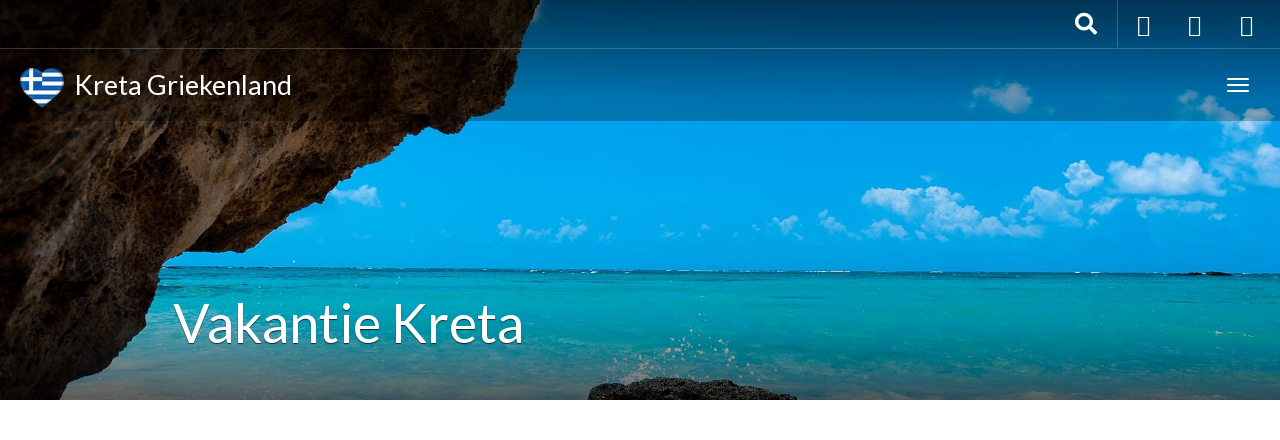

--- FILE ---
content_type: text/html; charset=UTF-8
request_url: https://www.kretagriekenland.nl/latitude/35-2281/
body_size: 14040
content:
<!DOCTYPE html>
<html lang="nl-NL" >
<head>
	<meta charset="UTF-8">
	<meta http-equiv="X-UA-Compatible" content="IE=edge">
	<meta name="viewport" content="width=device-width, initial-scale=1">
	<title>35.2281 Archieven - Kreta Griekenland</title>
	<link rel="profile" href="http://gmpg.org/xfn/11">
	<link rel="pingback" href="https://www.kretagriekenland.nl/xmlrpc.php">
	<link rel="shortcut icon" href="https://www.kretagriekenland.nl/wp-content/uploads/2020/10/flag-heart-3d-250.png">
	<link rel="apple-touch-icon-precomposed" href="">
	<meta name='robots' content='index, follow, max-image-preview:large, max-snippet:-1, max-video-preview:-1' />

	<!-- This site is optimized with the Yoast SEO Premium plugin v25.9 (Yoast SEO v25.8) - https://yoast.com/wordpress/plugins/seo/ -->
	<link rel="canonical" href="https://www.kretagriekenland.nl/latitude/35-2281/" />
	<meta property="og:locale" content="nl_NL" />
	<meta property="og:type" content="article" />
	<meta property="og:title" content="35.2281 Archieven - Kreta Griekenland" />
	<meta property="og:url" content="https://www.kretagriekenland.nl/latitude/35-2281/" />
	<meta property="og:site_name" content="Kreta Griekenland" />
	<meta name="twitter:card" content="summary_large_image" />
	<script type="application/ld+json" class="yoast-schema-graph">{"@context":"https://schema.org","@graph":[{"@type":"CollectionPage","@id":"https://www.kretagriekenland.nl/latitude/35-2281/","url":"https://www.kretagriekenland.nl/latitude/35-2281/","name":"35.2281 Archieven - Kreta Griekenland","isPartOf":{"@id":"https://www.kretagriekenland.nl/#website"},"breadcrumb":{"@id":"https://www.kretagriekenland.nl/latitude/35-2281/#breadcrumb"},"inLanguage":"nl-NL"},{"@type":"BreadcrumbList","@id":"https://www.kretagriekenland.nl/latitude/35-2281/#breadcrumb","itemListElement":[{"@type":"ListItem","position":1,"name":"Home","item":"https://www.kretagriekenland.nl/"},{"@type":"ListItem","position":2,"name":"35.2281"}]},{"@type":"WebSite","@id":"https://www.kretagriekenland.nl/#website","url":"https://www.kretagriekenland.nl/","name":"Kreta Griekenland","description":"Al het moois van Kreta op 1 plek!","publisher":{"@id":"https://www.kretagriekenland.nl/#organization"},"potentialAction":[{"@type":"SearchAction","target":{"@type":"EntryPoint","urlTemplate":"https://www.kretagriekenland.nl/?s={search_term_string}"},"query-input":{"@type":"PropertyValueSpecification","valueRequired":true,"valueName":"search_term_string"}}],"inLanguage":"nl-NL"},{"@type":"Organization","@id":"https://www.kretagriekenland.nl/#organization","name":"Kreta Griekenland","url":"https://www.kretagriekenland.nl/","logo":{"@type":"ImageObject","inLanguage":"nl-NL","@id":"https://www.kretagriekenland.nl/#/schema/logo/image/","url":"https://www.kretagriekenland.nl/wp-content/uploads/2021/01/Logo_Kreta_Griekenland-1.png","contentUrl":"https://www.kretagriekenland.nl/wp-content/uploads/2021/01/Logo_Kreta_Griekenland-1.png","width":1536,"height":512,"caption":"Kreta Griekenland"},"image":{"@id":"https://www.kretagriekenland.nl/#/schema/logo/image/"},"sameAs":["https://www.facebook.com/groups/1381910465468122/","https://www.instagram.com/kretagriekenland/","https://nl.pinterest.com/kretagriek/"]}]}</script>
	<!-- / Yoast SEO Premium plugin. -->


<link rel='dns-prefetch' href='//cdnjs.cloudflare.com' />
<link rel='dns-prefetch' href='//www.googletagmanager.com' />
<link rel='dns-prefetch' href='//pro.fontawesome.com' />
<link rel='dns-prefetch' href='//fonts.googleapis.com' />
<link rel='dns-prefetch' href='//pagead2.googlesyndication.com' />
<link rel="alternate" type="application/rss+xml" title="Kreta Griekenland &raquo; feed" href="https://www.kretagriekenland.nl/feed/" />
<link rel="alternate" type="application/rss+xml" title="Kreta Griekenland &raquo; reacties feed" href="https://www.kretagriekenland.nl/comments/feed/" />
<link rel="alternate" type="application/rss+xml" title="Kreta Griekenland &raquo; 35.2281 Latitude feed" href="https://www.kretagriekenland.nl/latitude/35-2281/feed/" />
<style id='wp-img-auto-sizes-contain-inline-css' type='text/css'>
img:is([sizes=auto i],[sizes^="auto," i]){contain-intrinsic-size:3000px 1500px}
/*# sourceURL=wp-img-auto-sizes-contain-inline-css */
</style>
<link rel='stylesheet' id='destinations-icons-css' href='https://www.kretagriekenland.nl/wp-content/plugins/destinations/assets/css/destinations-font.css?ver=6.9' type='text/css' media='all' />
<link rel='stylesheet' id='details-css-css' href='https://www.kretagriekenland.nl/wp-content/plugins/destinations/assets/css/destinations.css?ver=6.9' type='text/css' media='all' />
<link rel='stylesheet' id='font-awesome-css' href='//cdnjs.cloudflare.com/ajax/libs/font-awesome/4.7.0/css/font-awesome.min.css?ver=4.7.0' type='text/css' media='all' />
<style id='wp-emoji-styles-inline-css' type='text/css'>

	img.wp-smiley, img.emoji {
		display: inline !important;
		border: none !important;
		box-shadow: none !important;
		height: 1em !important;
		width: 1em !important;
		margin: 0 0.07em !important;
		vertical-align: -0.1em !important;
		background: none !important;
		padding: 0 !important;
	}
/*# sourceURL=wp-emoji-styles-inline-css */
</style>
<style id='wp-block-library-inline-css' type='text/css'>
:root{--wp-block-synced-color:#7a00df;--wp-block-synced-color--rgb:122,0,223;--wp-bound-block-color:var(--wp-block-synced-color);--wp-editor-canvas-background:#ddd;--wp-admin-theme-color:#007cba;--wp-admin-theme-color--rgb:0,124,186;--wp-admin-theme-color-darker-10:#006ba1;--wp-admin-theme-color-darker-10--rgb:0,107,160.5;--wp-admin-theme-color-darker-20:#005a87;--wp-admin-theme-color-darker-20--rgb:0,90,135;--wp-admin-border-width-focus:2px}@media (min-resolution:192dpi){:root{--wp-admin-border-width-focus:1.5px}}.wp-element-button{cursor:pointer}:root .has-very-light-gray-background-color{background-color:#eee}:root .has-very-dark-gray-background-color{background-color:#313131}:root .has-very-light-gray-color{color:#eee}:root .has-very-dark-gray-color{color:#313131}:root .has-vivid-green-cyan-to-vivid-cyan-blue-gradient-background{background:linear-gradient(135deg,#00d084,#0693e3)}:root .has-purple-crush-gradient-background{background:linear-gradient(135deg,#34e2e4,#4721fb 50%,#ab1dfe)}:root .has-hazy-dawn-gradient-background{background:linear-gradient(135deg,#faaca8,#dad0ec)}:root .has-subdued-olive-gradient-background{background:linear-gradient(135deg,#fafae1,#67a671)}:root .has-atomic-cream-gradient-background{background:linear-gradient(135deg,#fdd79a,#004a59)}:root .has-nightshade-gradient-background{background:linear-gradient(135deg,#330968,#31cdcf)}:root .has-midnight-gradient-background{background:linear-gradient(135deg,#020381,#2874fc)}:root{--wp--preset--font-size--normal:16px;--wp--preset--font-size--huge:42px}.has-regular-font-size{font-size:1em}.has-larger-font-size{font-size:2.625em}.has-normal-font-size{font-size:var(--wp--preset--font-size--normal)}.has-huge-font-size{font-size:var(--wp--preset--font-size--huge)}.has-text-align-center{text-align:center}.has-text-align-left{text-align:left}.has-text-align-right{text-align:right}.has-fit-text{white-space:nowrap!important}#end-resizable-editor-section{display:none}.aligncenter{clear:both}.items-justified-left{justify-content:flex-start}.items-justified-center{justify-content:center}.items-justified-right{justify-content:flex-end}.items-justified-space-between{justify-content:space-between}.screen-reader-text{border:0;clip-path:inset(50%);height:1px;margin:-1px;overflow:hidden;padding:0;position:absolute;width:1px;word-wrap:normal!important}.screen-reader-text:focus{background-color:#ddd;clip-path:none;color:#444;display:block;font-size:1em;height:auto;left:5px;line-height:normal;padding:15px 23px 14px;text-decoration:none;top:5px;width:auto;z-index:100000}html :where(.has-border-color){border-style:solid}html :where([style*=border-top-color]){border-top-style:solid}html :where([style*=border-right-color]){border-right-style:solid}html :where([style*=border-bottom-color]){border-bottom-style:solid}html :where([style*=border-left-color]){border-left-style:solid}html :where([style*=border-width]){border-style:solid}html :where([style*=border-top-width]){border-top-style:solid}html :where([style*=border-right-width]){border-right-style:solid}html :where([style*=border-bottom-width]){border-bottom-style:solid}html :where([style*=border-left-width]){border-left-style:solid}html :where(img[class*=wp-image-]){height:auto;max-width:100%}:where(figure){margin:0 0 1em}html :where(.is-position-sticky){--wp-admin--admin-bar--position-offset:var(--wp-admin--admin-bar--height,0px)}@media screen and (max-width:600px){html :where(.is-position-sticky){--wp-admin--admin-bar--position-offset:0px}}

/*# sourceURL=wp-block-library-inline-css */
</style><link rel='stylesheet' id='wc-blocks-style-css' href='https://www.kretagriekenland.nl/wp-content/plugins/woocommerce/assets/client/blocks/wc-blocks.css?ver=wc-10.1.3' type='text/css' media='all' />
<style id='global-styles-inline-css' type='text/css'>
:root{--wp--preset--aspect-ratio--square: 1;--wp--preset--aspect-ratio--4-3: 4/3;--wp--preset--aspect-ratio--3-4: 3/4;--wp--preset--aspect-ratio--3-2: 3/2;--wp--preset--aspect-ratio--2-3: 2/3;--wp--preset--aspect-ratio--16-9: 16/9;--wp--preset--aspect-ratio--9-16: 9/16;--wp--preset--color--black: #000000;--wp--preset--color--cyan-bluish-gray: #abb8c3;--wp--preset--color--white: #ffffff;--wp--preset--color--pale-pink: #f78da7;--wp--preset--color--vivid-red: #cf2e2e;--wp--preset--color--luminous-vivid-orange: #ff6900;--wp--preset--color--luminous-vivid-amber: #fcb900;--wp--preset--color--light-green-cyan: #7bdcb5;--wp--preset--color--vivid-green-cyan: #00d084;--wp--preset--color--pale-cyan-blue: #8ed1fc;--wp--preset--color--vivid-cyan-blue: #0693e3;--wp--preset--color--vivid-purple: #9b51e0;--wp--preset--gradient--vivid-cyan-blue-to-vivid-purple: linear-gradient(135deg,rgb(6,147,227) 0%,rgb(155,81,224) 100%);--wp--preset--gradient--light-green-cyan-to-vivid-green-cyan: linear-gradient(135deg,rgb(122,220,180) 0%,rgb(0,208,130) 100%);--wp--preset--gradient--luminous-vivid-amber-to-luminous-vivid-orange: linear-gradient(135deg,rgb(252,185,0) 0%,rgb(255,105,0) 100%);--wp--preset--gradient--luminous-vivid-orange-to-vivid-red: linear-gradient(135deg,rgb(255,105,0) 0%,rgb(207,46,46) 100%);--wp--preset--gradient--very-light-gray-to-cyan-bluish-gray: linear-gradient(135deg,rgb(238,238,238) 0%,rgb(169,184,195) 100%);--wp--preset--gradient--cool-to-warm-spectrum: linear-gradient(135deg,rgb(74,234,220) 0%,rgb(151,120,209) 20%,rgb(207,42,186) 40%,rgb(238,44,130) 60%,rgb(251,105,98) 80%,rgb(254,248,76) 100%);--wp--preset--gradient--blush-light-purple: linear-gradient(135deg,rgb(255,206,236) 0%,rgb(152,150,240) 100%);--wp--preset--gradient--blush-bordeaux: linear-gradient(135deg,rgb(254,205,165) 0%,rgb(254,45,45) 50%,rgb(107,0,62) 100%);--wp--preset--gradient--luminous-dusk: linear-gradient(135deg,rgb(255,203,112) 0%,rgb(199,81,192) 50%,rgb(65,88,208) 100%);--wp--preset--gradient--pale-ocean: linear-gradient(135deg,rgb(255,245,203) 0%,rgb(182,227,212) 50%,rgb(51,167,181) 100%);--wp--preset--gradient--electric-grass: linear-gradient(135deg,rgb(202,248,128) 0%,rgb(113,206,126) 100%);--wp--preset--gradient--midnight: linear-gradient(135deg,rgb(2,3,129) 0%,rgb(40,116,252) 100%);--wp--preset--font-size--small: 13px;--wp--preset--font-size--medium: 20px;--wp--preset--font-size--large: 36px;--wp--preset--font-size--x-large: 42px;--wp--preset--spacing--20: 0.44rem;--wp--preset--spacing--30: 0.67rem;--wp--preset--spacing--40: 1rem;--wp--preset--spacing--50: 1.5rem;--wp--preset--spacing--60: 2.25rem;--wp--preset--spacing--70: 3.38rem;--wp--preset--spacing--80: 5.06rem;--wp--preset--shadow--natural: 6px 6px 9px rgba(0, 0, 0, 0.2);--wp--preset--shadow--deep: 12px 12px 50px rgba(0, 0, 0, 0.4);--wp--preset--shadow--sharp: 6px 6px 0px rgba(0, 0, 0, 0.2);--wp--preset--shadow--outlined: 6px 6px 0px -3px rgb(255, 255, 255), 6px 6px rgb(0, 0, 0);--wp--preset--shadow--crisp: 6px 6px 0px rgb(0, 0, 0);}:where(.is-layout-flex){gap: 0.5em;}:where(.is-layout-grid){gap: 0.5em;}body .is-layout-flex{display: flex;}.is-layout-flex{flex-wrap: wrap;align-items: center;}.is-layout-flex > :is(*, div){margin: 0;}body .is-layout-grid{display: grid;}.is-layout-grid > :is(*, div){margin: 0;}:where(.wp-block-columns.is-layout-flex){gap: 2em;}:where(.wp-block-columns.is-layout-grid){gap: 2em;}:where(.wp-block-post-template.is-layout-flex){gap: 1.25em;}:where(.wp-block-post-template.is-layout-grid){gap: 1.25em;}.has-black-color{color: var(--wp--preset--color--black) !important;}.has-cyan-bluish-gray-color{color: var(--wp--preset--color--cyan-bluish-gray) !important;}.has-white-color{color: var(--wp--preset--color--white) !important;}.has-pale-pink-color{color: var(--wp--preset--color--pale-pink) !important;}.has-vivid-red-color{color: var(--wp--preset--color--vivid-red) !important;}.has-luminous-vivid-orange-color{color: var(--wp--preset--color--luminous-vivid-orange) !important;}.has-luminous-vivid-amber-color{color: var(--wp--preset--color--luminous-vivid-amber) !important;}.has-light-green-cyan-color{color: var(--wp--preset--color--light-green-cyan) !important;}.has-vivid-green-cyan-color{color: var(--wp--preset--color--vivid-green-cyan) !important;}.has-pale-cyan-blue-color{color: var(--wp--preset--color--pale-cyan-blue) !important;}.has-vivid-cyan-blue-color{color: var(--wp--preset--color--vivid-cyan-blue) !important;}.has-vivid-purple-color{color: var(--wp--preset--color--vivid-purple) !important;}.has-black-background-color{background-color: var(--wp--preset--color--black) !important;}.has-cyan-bluish-gray-background-color{background-color: var(--wp--preset--color--cyan-bluish-gray) !important;}.has-white-background-color{background-color: var(--wp--preset--color--white) !important;}.has-pale-pink-background-color{background-color: var(--wp--preset--color--pale-pink) !important;}.has-vivid-red-background-color{background-color: var(--wp--preset--color--vivid-red) !important;}.has-luminous-vivid-orange-background-color{background-color: var(--wp--preset--color--luminous-vivid-orange) !important;}.has-luminous-vivid-amber-background-color{background-color: var(--wp--preset--color--luminous-vivid-amber) !important;}.has-light-green-cyan-background-color{background-color: var(--wp--preset--color--light-green-cyan) !important;}.has-vivid-green-cyan-background-color{background-color: var(--wp--preset--color--vivid-green-cyan) !important;}.has-pale-cyan-blue-background-color{background-color: var(--wp--preset--color--pale-cyan-blue) !important;}.has-vivid-cyan-blue-background-color{background-color: var(--wp--preset--color--vivid-cyan-blue) !important;}.has-vivid-purple-background-color{background-color: var(--wp--preset--color--vivid-purple) !important;}.has-black-border-color{border-color: var(--wp--preset--color--black) !important;}.has-cyan-bluish-gray-border-color{border-color: var(--wp--preset--color--cyan-bluish-gray) !important;}.has-white-border-color{border-color: var(--wp--preset--color--white) !important;}.has-pale-pink-border-color{border-color: var(--wp--preset--color--pale-pink) !important;}.has-vivid-red-border-color{border-color: var(--wp--preset--color--vivid-red) !important;}.has-luminous-vivid-orange-border-color{border-color: var(--wp--preset--color--luminous-vivid-orange) !important;}.has-luminous-vivid-amber-border-color{border-color: var(--wp--preset--color--luminous-vivid-amber) !important;}.has-light-green-cyan-border-color{border-color: var(--wp--preset--color--light-green-cyan) !important;}.has-vivid-green-cyan-border-color{border-color: var(--wp--preset--color--vivid-green-cyan) !important;}.has-pale-cyan-blue-border-color{border-color: var(--wp--preset--color--pale-cyan-blue) !important;}.has-vivid-cyan-blue-border-color{border-color: var(--wp--preset--color--vivid-cyan-blue) !important;}.has-vivid-purple-border-color{border-color: var(--wp--preset--color--vivid-purple) !important;}.has-vivid-cyan-blue-to-vivid-purple-gradient-background{background: var(--wp--preset--gradient--vivid-cyan-blue-to-vivid-purple) !important;}.has-light-green-cyan-to-vivid-green-cyan-gradient-background{background: var(--wp--preset--gradient--light-green-cyan-to-vivid-green-cyan) !important;}.has-luminous-vivid-amber-to-luminous-vivid-orange-gradient-background{background: var(--wp--preset--gradient--luminous-vivid-amber-to-luminous-vivid-orange) !important;}.has-luminous-vivid-orange-to-vivid-red-gradient-background{background: var(--wp--preset--gradient--luminous-vivid-orange-to-vivid-red) !important;}.has-very-light-gray-to-cyan-bluish-gray-gradient-background{background: var(--wp--preset--gradient--very-light-gray-to-cyan-bluish-gray) !important;}.has-cool-to-warm-spectrum-gradient-background{background: var(--wp--preset--gradient--cool-to-warm-spectrum) !important;}.has-blush-light-purple-gradient-background{background: var(--wp--preset--gradient--blush-light-purple) !important;}.has-blush-bordeaux-gradient-background{background: var(--wp--preset--gradient--blush-bordeaux) !important;}.has-luminous-dusk-gradient-background{background: var(--wp--preset--gradient--luminous-dusk) !important;}.has-pale-ocean-gradient-background{background: var(--wp--preset--gradient--pale-ocean) !important;}.has-electric-grass-gradient-background{background: var(--wp--preset--gradient--electric-grass) !important;}.has-midnight-gradient-background{background: var(--wp--preset--gradient--midnight) !important;}.has-small-font-size{font-size: var(--wp--preset--font-size--small) !important;}.has-medium-font-size{font-size: var(--wp--preset--font-size--medium) !important;}.has-large-font-size{font-size: var(--wp--preset--font-size--large) !important;}.has-x-large-font-size{font-size: var(--wp--preset--font-size--x-large) !important;}
/*# sourceURL=global-styles-inline-css */
</style>

<style id='classic-theme-styles-inline-css' type='text/css'>
/*! This file is auto-generated */
.wp-block-button__link{color:#fff;background-color:#32373c;border-radius:9999px;box-shadow:none;text-decoration:none;padding:calc(.667em + 2px) calc(1.333em + 2px);font-size:1.125em}.wp-block-file__button{background:#32373c;color:#fff;text-decoration:none}
/*# sourceURL=/wp-includes/css/classic-themes.min.css */
</style>
<link rel='stylesheet' id='hookmeup-css' href='https://www.kretagriekenland.nl/wp-content/plugins/hookmeup/public/assets/css/hmu-public.css?ver=1.2.1' type='text/css' media='all' />
<link rel='stylesheet' id='woof-css' href='https://www.kretagriekenland.nl/wp-content/plugins/woocommerce-products-filter/css/front.css?ver=2.2.5.3' type='text/css' media='all' />
<link rel='stylesheet' id='chosen-drop-down-css' href='https://www.kretagriekenland.nl/wp-content/plugins/woocommerce-products-filter/js/chosen/chosen.min.css?ver=2.2.5.3' type='text/css' media='all' />
<link rel='stylesheet' id='malihu-custom-scrollbar-css' href='https://www.kretagriekenland.nl/wp-content/plugins/woocommerce-products-filter/js/malihu-custom-scrollbar/jquery.mCustomScrollbar.css?ver=2.2.5.3' type='text/css' media='all' />
<link rel='stylesheet' id='icheck-jquery-color-css' href='https://www.kretagriekenland.nl/wp-content/plugins/woocommerce-products-filter/js/icheck/skins/flat/blue.css?ver=2.2.5.3' type='text/css' media='all' />
<link rel='stylesheet' id='woof_slider_html_items-css' href='https://www.kretagriekenland.nl/wp-content/plugins/woocommerce-products-filter/ext/slider/css/html_types/slider.css?ver=2.2.5.3' type='text/css' media='all' />
<link rel='stylesheet' id='woocommerce-layout-css' href='https://www.kretagriekenland.nl/wp-content/plugins/woocommerce/assets/css/woocommerce-layout.css?ver=10.1.3' type='text/css' media='all' />
<link rel='stylesheet' id='woocommerce-smallscreen-css' href='https://www.kretagriekenland.nl/wp-content/plugins/woocommerce/assets/css/woocommerce-smallscreen.css?ver=10.1.3' type='text/css' media='only screen and (max-width: 768px)' />
<link rel='stylesheet' id='woocommerce-general-css' href='https://www.kretagriekenland.nl/wp-content/plugins/woocommerce/assets/css/woocommerce.css?ver=10.1.3' type='text/css' media='all' />
<style id='woocommerce-inline-inline-css' type='text/css'>
.woocommerce form .form-row .required { visibility: visible; }
/*# sourceURL=woocommerce-inline-inline-css */
</style>
<link rel='stylesheet' id='megamenu-css' href='https://www.kretagriekenland.nl/wp-content/uploads/maxmegamenu/style.css?ver=0db7c9' type='text/css' media='all' />
<link rel='stylesheet' id='dashicons-css' href='https://www.kretagriekenland.nl/wp-includes/css/dashicons.min.css?ver=6.9' type='text/css' media='all' />
<link rel='stylesheet' id='brands-styles-css' href='https://www.kretagriekenland.nl/wp-content/plugins/woocommerce/assets/css/brands.css?ver=10.1.3' type='text/css' media='all' />
<link rel='stylesheet' id='custom-fa-css' href='https://pro.fontawesome.com/releases/v5.10.0/css/all.css?ver=6.9' type='text/css' media='all' />
<link rel='stylesheet' id='parent-style-css' href='https://www.kretagriekenland.nl/wp-content/themes/parallelus-go-explore/style.css?ver=6.9' type='text/css' media='all' />
<link rel='stylesheet' id='owl-carousel-css' href='https://www.kretagriekenland.nl/wp-content/themes/parallelus-go-explore-child/assets/css/owl-carousel.css?ver=6.9' type='text/css' media='all' />
<link rel='stylesheet' id='theme-bootstrap-css' href='https://www.kretagriekenland.nl/wp-content/themes/parallelus-go-explore-child/assets/css/bootstrap.min.css?ver=6.9' type='text/css' media='all' />
<link rel='stylesheet' id='theme-style-css' href='https://www.kretagriekenland.nl/wp-content/themes/parallelus-go-explore-child/style.css?ver=6.9' type='text/css' media='all' />
<style id='theme-style-inline-css' type='text/css'>
body { font-family: Lato;font-weight: 600;font-size: 16px;color: #737373; }.guide-list-item .media-body .media-heading a, .page-box .entry-title, .card-details .card-title a, .icon-meta i { color: #000000; }h1, h2, h3, h4, h5, h6, .h1, .h2, .h3, .h4, .h5, .h6, .search-result .search-title, .widget-title { font-family: Lato;font-weight: 400;color: #000000; }.shopl .products{float: left;
    width: 75%;
    margin-right: 5% !important;}

.sidebr{float: right;width: 20%;}


.shopl{float: left;
    width: 100%;}
/*# sourceURL=theme-style-inline-css */
</style>
<link rel='stylesheet' id='theme-google-font-body-css' href='https://fonts.googleapis.com/css?family=Lato:600,600italic,700,700italic,400,400italic&#038;subset=latin,latin-ext' type='text/css' media='all' />
<link rel='stylesheet' id='theme-google-font-heading-css' href='https://fonts.googleapis.com/css?family=Lato:400,400italic,600,600italic,700,700italic&#038;subset=latin,latin-ext' type='text/css' media='all' />
<link rel='stylesheet' id='bdotcom_bc_general_css-css' href='https://www.kretagriekenland.nl/wp-content/plugins/bookingcom-banner-creator/css/bdotcom_bc_general.css?ver=1.3' type='text/css' media='all' />
<script type="text/javascript" src="https://www.kretagriekenland.nl/wp-includes/js/jquery/jquery.min.js?ver=3.7.1" id="jquery-core-js"></script>
<script type="text/javascript" src="https://www.kretagriekenland.nl/wp-includes/js/jquery/jquery-migrate.min.js?ver=3.4.1" id="jquery-migrate-js"></script>
<script type="text/javascript" src="https://www.kretagriekenland.nl/wp-content/plugins/woocommerce/assets/js/jquery-blockui/jquery.blockUI.min.js?ver=2.7.0-wc.10.1.3" id="jquery-blockui-js" defer="defer" data-wp-strategy="defer"></script>
<script type="text/javascript" src="https://www.kretagriekenland.nl/wp-content/plugins/woocommerce/assets/js/js-cookie/js.cookie.min.js?ver=2.1.4-wc.10.1.3" id="js-cookie-js" defer="defer" data-wp-strategy="defer"></script>
<script type="text/javascript" id="woocommerce-js-extra">
/* <![CDATA[ */
var woocommerce_params = {"ajax_url":"/wp-admin/admin-ajax.php","wc_ajax_url":"/?wc-ajax=%%endpoint%%","i18n_password_show":"Wachtwoord weergeven","i18n_password_hide":"Wachtwoord verbergen"};
//# sourceURL=woocommerce-js-extra
/* ]]> */
</script>
<script type="text/javascript" src="https://www.kretagriekenland.nl/wp-content/plugins/woocommerce/assets/js/frontend/woocommerce.min.js?ver=10.1.3" id="woocommerce-js" defer="defer" data-wp-strategy="defer"></script>
<script type="text/javascript" src="https://www.kretagriekenland.nl/wp-content/themes/parallelus-go-explore-child/assets/js/ie10-viewport-bug-workaround.js?ver=1" id="theme-ie10-viewport-bug-js"></script>

<!-- Google tag (gtag.js) snippet toegevoegd door Site Kit -->
<!-- Google Analytics snippet toegevoegd door Site Kit -->
<script type="text/javascript" src="https://www.googletagmanager.com/gtag/js?id=G-QEFK6LYY3Q" id="google_gtagjs-js" async></script>
<script type="text/javascript" id="google_gtagjs-js-after">
/* <![CDATA[ */
window.dataLayer = window.dataLayer || [];function gtag(){dataLayer.push(arguments);}
gtag("set","linker",{"domains":["www.kretagriekenland.nl"]});
gtag("js", new Date());
gtag("set", "developer_id.dZTNiMT", true);
gtag("config", "G-QEFK6LYY3Q");
//# sourceURL=google_gtagjs-js-after
/* ]]> */
</script>
<link rel="https://api.w.org/" href="https://www.kretagriekenland.nl/wp-json/" /><link rel="EditURI" type="application/rsd+xml" title="RSD" href="https://www.kretagriekenland.nl/xmlrpc.php?rsd" />
<meta name="generator" content="WordPress 6.9" />
<meta name="generator" content="WooCommerce 10.1.3" />
<meta name="generator" content="Site Kit by Google 1.161.0" />		<script>
			document.documentElement.className = document.documentElement.className.replace( 'no-js', 'js' );
		</script>
				<style>
			.no-js img.lazyload { display: none; }
			figure.wp-block-image img.lazyloading { min-width: 150px; }
							.lazyload, .lazyloading { opacity: 0; }
				.lazyloaded {
					opacity: 1;
					transition: opacity 400ms;
					transition-delay: 0ms;
				}
					</style>
		<!-- Analytics by WP Statistics - https://wp-statistics.com -->
	<noscript><style>.woocommerce-product-gallery{ opacity: 1 !important; }</style></noscript>
	
<!-- Google AdSense meta tags toegevoegd door Site Kit -->
<meta name="google-adsense-platform-account" content="ca-host-pub-2644536267352236">
<meta name="google-adsense-platform-domain" content="sitekit.withgoogle.com">
<!-- Einde Google AdSense meta tags toegevoegd door Site Kit -->

<!-- Google AdSense snippet toegevoegd door Site Kit -->
<script type="text/javascript" async="async" src="https://pagead2.googlesyndication.com/pagead/js/adsbygoogle.js?client=ca-pub-1654826105023441&amp;host=ca-host-pub-2644536267352236" crossorigin="anonymous"></script>

<!-- Einde Google AdSense snippet toegevoegd door Site Kit -->
		<style type="text/css" id="wp-custom-css">
			.shopl .products {
	float: right;
	width: 75%;
	margin-right: 2% !important;
}

.sidebr {
	float: left;
	width: 20%;
}

.shopl {
	float: left;
  width: 100%;
}

@media screen and (max-width:767px){
	
.sidebr {
    float: left;
    width: 100%;
}

.shopl .products {
    float: left;
    width: 100%;
    margin-right: 0 !important;
}		</style>
		        <script type="text/javascript">
            var woof_is_permalink =1;

            var woof_shop_page = "";
        
            var woof_really_curr_tax = {};
            var woof_current_page_link = location.protocol + '//' + location.host + location.pathname;
            /*lets remove pagination from woof_current_page_link*/
            woof_current_page_link = woof_current_page_link.replace(/\page\/[0-9]+/, "");
                    var woof_link = 'https://www.kretagriekenland.nl/wp-content/plugins/woocommerce-products-filter/';

                                woof_really_curr_tax = {term_id:1404, taxonomy: "pa_latitude"};
                            </script>

                <script>

            var woof_ajaxurl = "https://www.kretagriekenland.nl/wp-admin/admin-ajax.php";

            var woof_lang = {
                'orderby': "op volgorde van",
                'date': "datum",
                'perpage': "per pagina",
                'pricerange': "prijsbereik",
                'menu_order': "menuvolgorde",
                'popularity': "populariteit",
                'rating': "Waardering",
                'price': "prijs van laag naar hoog",
                'price-desc': "prijs van hoog naar laag",
                'clear_all': "Wis alles"
            };

            if (typeof woof_lang_custom == 'undefined') {
                var woof_lang_custom = {};/*!!important*/
            }

            var woof_is_mobile = 0;
        


            var woof_show_price_search_button = 0;
            var woof_show_price_search_type = 0;
        
            var woof_show_price_search_type = 1;

            var swoof_search_slug = "swoof";

        
            var icheck_skin = {};
                                    icheck_skin.skin = "flat";
                icheck_skin.color = "blue";
                if (window.navigator.msPointerEnabled && navigator.msMaxTouchPoints > 0) {
                    /*icheck_skin = 'none';*/
                }
        
            var is_woof_use_chosen =1;

        
            var woof_current_values = '{"subid":"35-2281"}';

            var woof_lang_loading = "Laden ...";

                        woof_lang_loading = "Zoek reizen";
        
            var woof_lang_show_products_filter = "toon producten filter";
            var woof_lang_hide_products_filter = "verberg producten filter";
            var woof_lang_pricerange = "prijsbereik";

            var woof_use_beauty_scroll =1;

            var woof_autosubmit =1;
            var woof_ajaxurl = "https://www.kretagriekenland.nl/wp-admin/admin-ajax.php";
            /*var woof_submit_link = "";*/
            var woof_is_ajax = 0;
            var woof_ajax_redraw = 0;
            var woof_ajax_page_num =1;
            var woof_ajax_first_done = false;
            var woof_checkboxes_slide_flag = false;


            /*toggles*/
            var woof_toggle_type = "text";

            var woof_toggle_closed_text = "-";
            var woof_toggle_opened_text = "+";

            var woof_toggle_closed_image = "https://www.kretagriekenland.nl/wp-content/plugins/woocommerce-products-filter/img/plus3.png";
            var woof_toggle_opened_image = "https://www.kretagriekenland.nl/wp-content/plugins/woocommerce-products-filter/img/minus3.png";


            /*indexes which can be displayed in red buttons panel*/
                    var woof_accept_array = ["min_price", "orderby", "perpage", "min_rating","product_brand","product_visibility","product_cat","product_tag","pa_aanbieder","pa_aantal-personen","pa_accomodatie-type","pa_beoordeling","pa_duration","pa_heenvlucht","pa_land","pa_latitude","pa_longitude","pa_rating","pa_regio","pa_service-type","pa_stad","pa_sterren","pa_terugvlucht","pa_transport-type","pa_vertrek-datum","pa_vertrek-van","pa_vetrek-van"];

        
            /*for extensions*/

            var woof_ext_init_functions = null;
                        woof_ext_init_functions = '{"slider":"woof_init_sliders"}';

        

        
            var woof_overlay_skin = "default";

            jQuery(function () {
                try
                {
                    woof_current_values = jQuery.parseJSON(woof_current_values);
                } catch (e)
                {
                    woof_current_values = null;
                }
                if (woof_current_values == null || woof_current_values.length == 0) {
                    woof_current_values = {};
                }

            });

            function woof_js_after_ajax_done() {
                jQuery(document).trigger('woof_ajax_done');
                    }
        </script>
        <style type="text/css">/** Mega Menu CSS: fs **/</style>
<link rel='stylesheet' id='ion.range-slider-css' href='https://www.kretagriekenland.nl/wp-content/plugins/woocommerce-products-filter/js/ion.range-slider/css/ion.rangeSlider.css?ver=2.2.5.3' type='text/css' media='all' />
<link rel='stylesheet' id='ion.range-slider-skin-css' href='https://www.kretagriekenland.nl/wp-content/plugins/woocommerce-products-filter/js/ion.range-slider/css/ion.rangeSlider.skinFlat.css?ver=2.2.5.3' type='text/css' media='all' />
<link rel='stylesheet' id='woof_tooltip-css-css' href='https://www.kretagriekenland.nl/wp-content/plugins/woocommerce-products-filter/js/tooltip/css/tooltipster.bundle.min.css?ver=2.2.5.3' type='text/css' media='all' />
<link rel='stylesheet' id='woof_tooltip-css-noir-css' href='https://www.kretagriekenland.nl/wp-content/plugins/woocommerce-products-filter/js/tooltip/css/plugins/tooltipster/sideTip/themes/tooltipster-sideTip-noir.min.css?ver=2.2.5.3' type='text/css' media='all' />
</head>

<body class="archive tax-pa_latitude term-35-2281 term-1404 wp-theme-parallelus-go-explore wp-child-theme-parallelus-go-explore-child theme-parallelus-go-explore woocommerce woocommerce-page woocommerce-no-js mega-menu-primary">
	
	<div id="top"></div>

	<!-- Navigation (main menu)
	================================================== -->
	<div class="navbar-wrapper">
		<header class="navbar navbar-default navbar-fixed-top" id="MainMenu" role="navigation">
			<div class="navbar-extra-top clearfix">
				<div class="navbar container-fluid">
										<div class="navbar-top-right">
													<ul class="nav navbar-nav navbar-right">
								<li><a href="https://facebook.com/groups/1381910465468122/" target="_blank"><i class="fa fa-facebook-official fa-fw"></i></a></li><li><a href="https://pinterest.com/kretagriek/" target="_blank"><i class="fa fa-pinterest fa-fw"></i></a></li><li><a href="https://instagram.com/kretagriekenland/" target="_blank"><i class="fa fa-instagram fa-fw"></i></a></li>							</ul>
														<form class="navbar-form navbar-right navbar-search" role="search" method="get" action="https://www.kretagriekenland.nl/">
								<div class="form-group">
									<input type="text" class="form-control" placeholder="Search..." value="" name="s" title="Search for:">
								</div>
								<button type="submit" class="btn btn-default"><span class="fa fa-search"></span></button>
							</form>
												</div>
				</div>
			</div>
			
			<div class="container-fluid collapse-md" id="navbar-main-container">
				<div class="navbar-header">
					<a href="https://www.kretagriekenland.nl/" title="Kreta Griekenland" rel="home" class="navbar-brand">
						<img  alt="Kreta Griekenland" data-src="https://www.kretagriekenland.nl/wp-content/uploads/2020/10/flag-heart-3d-250.png" class="lazyload" src="[data-uri]"><noscript><img src="https://www.kretagriekenland.nl/wp-content/uploads/2020/10/flag-heart-3d-250.png" alt="Kreta Griekenland"></noscript> &nbsp;Kreta Griekenland					</a>
					<button class="navbar-toggle" type="button" data-toggle="collapse" data-target="#navbar-main">
						<span class="icon-bar"></span>
						<span class="icon-bar"></span>
						<span class="icon-bar"></span>
					</button>
				</div>
				
				<nav class="navbar-collapse collapse" id="navbar-main">
					<div id="mega-menu-wrap-primary" class="mega-menu-wrap"><div class="mega-menu-toggle"><div class="mega-toggle-blocks-left"></div><div class="mega-toggle-blocks-center"></div><div class="mega-toggle-blocks-right"><div class='mega-toggle-block mega-menu-toggle-animated-block mega-toggle-block-1' id='mega-toggle-block-1'><button aria-label="Toggle Menu" class="mega-toggle-animated mega-toggle-animated-slider" type="button" aria-expanded="false">
                  <span class="mega-toggle-animated-box">
                    <span class="mega-toggle-animated-inner"></span>
                  </span>
                </button></div></div></div><ul id="mega-menu-primary" class="mega-menu max-mega-menu mega-menu-horizontal mega-no-js" data-event="hover_intent" data-effect="fade_up" data-effect-speed="200" data-effect-mobile="disabled" data-effect-speed-mobile="0" data-mobile-force-width="false" data-second-click="go" data-document-click="collapse" data-vertical-behaviour="standard" data-breakpoint="768" data-unbind="true" data-mobile-state="collapse_all" data-mobile-direction="vertical" data-hover-intent-timeout="300" data-hover-intent-interval="100"><li class="mega-menu-item mega-menu-item-type-post_type mega-menu-item-object-page mega-menu-item-has-children mega-menu-megamenu mega-align-bottom-left mega-menu-megamenu mega-menu-item-12298" id="mega-menu-item-12298"><a class="mega-menu-link" href="https://www.kretagriekenland.nl/bezienswaardigheden-kreta/" aria-expanded="false" tabindex="0">Bezienswaardigheden Kreta<span class="mega-indicator" aria-hidden="true"></span></a>
<ul class="mega-sub-menu">
<li class="mega-menu-item mega-menu-item-type-post_type mega-menu-item-object-page mega-menu-item-has-children mega-menu-column-standard mega-menu-columns-1-of-6 mega-menu-item-12360" style="--columns:6; --span:1" id="mega-menu-item-12360"><a class="mega-menu-link" href="https://www.kretagriekenland.nl/archeologische-vindplaatsen/">Archeologische vindplaatsen<span class="mega-indicator" aria-hidden="true"></span></a>
	<ul class="mega-sub-menu">
<li class="mega-menu-item mega-menu-item-type-post_type mega-menu-item-object-page mega-menu-item-12358" id="mega-menu-item-12358"><a class="mega-menu-link" href="https://www.kretagriekenland.nl/aptera/">Aptera</a></li><li class="mega-menu-item mega-menu-item-type-post_type mega-menu-item-object-page mega-menu-item-12359" id="mega-menu-item-12359"><a class="mega-menu-link" href="https://www.kretagriekenland.nl/armeni-2/">Armeni</a></li><li class="mega-menu-item mega-menu-item-type-post_type mega-menu-item-object-page mega-menu-item-12356" id="mega-menu-item-12356"><a class="mega-menu-link" href="https://www.kretagriekenland.nl/gortys-2/">Gortys</a></li><li class="mega-menu-item mega-menu-item-type-post_type mega-menu-item-object-page mega-menu-item-12172" id="mega-menu-item-12172"><a class="mega-menu-link" href="https://www.kretagriekenland.nl/archeologische-vindplaatsen/festos/">Festos</a></li><li class="mega-menu-item mega-menu-item-type-post_type mega-menu-item-object-page mega-menu-item-12357" id="mega-menu-item-12357"><a class="mega-menu-link" href="https://www.kretagriekenland.nl/itzedin/">Itzedin</a></li><li class="mega-menu-item mega-menu-item-type-post_type mega-menu-item-object-page mega-menu-item-12179" id="mega-menu-item-12179"><a class="mega-menu-link" href="https://www.kretagriekenland.nl/knossos/">Knossos</a></li><li class="mega-menu-item mega-menu-item-type-post_type mega-menu-item-object-page mega-menu-item-18773" id="mega-menu-item-18773"><a class="mega-menu-link" href="https://www.kretagriekenland.nl/lato/">Lato</a></li>	</ul>
</li><li class="mega-menu-item mega-menu-item-type-post_type mega-menu-item-object-page mega-menu-item-has-children mega-menu-column-standard mega-menu-columns-1-of-6 mega-menu-item-12305" style="--columns:6; --span:1" id="mega-menu-item-12305"><a class="mega-menu-link" href="https://www.kretagriekenland.nl/grotten/">Grotten<span class="mega-indicator" aria-hidden="true"></span></a>
	<ul class="mega-sub-menu">
<li class="mega-menu-item mega-menu-item-type-post_type mega-menu-item-object-page mega-menu-item-12308" id="mega-menu-item-12308"><a class="mega-menu-link" href="https://www.kretagriekenland.nl/agia-fotini/">Agia Fotini</a></li><li class="mega-menu-item mega-menu-item-type-post_type mega-menu-item-object-page mega-menu-item-12304" id="mega-menu-item-12304"><a class="mega-menu-link" href="https://www.kretagriekenland.nl/agia-sofia/">Agia Sofia</a></li><li class="mega-menu-item mega-menu-item-type-post_type mega-menu-item-object-page mega-menu-item-12303" id="mega-menu-item-12303"><a class="mega-menu-link" href="https://www.kretagriekenland.nl/arkoudospilios/">Arkoudospilios</a></li><li class="mega-menu-item mega-menu-item-type-post_type mega-menu-item-object-page mega-menu-item-12311" id="mega-menu-item-12311"><a class="mega-menu-link" href="https://www.kretagriekenland.nl/dikteon-antron/">Dikteon Antron</a></li><li class="mega-menu-item mega-menu-item-type-post_type mega-menu-item-object-page mega-menu-item-12302" id="mega-menu-item-12302"><a class="mega-menu-link" href="https://www.kretagriekenland.nl/drapanos/">Drapanos</a></li><li class="mega-menu-item mega-menu-item-type-post_type mega-menu-item-object-page mega-menu-item-12310" id="mega-menu-item-12310"><a class="mega-menu-link" href="https://www.kretagriekenland.nl/grot-van-zeus/">Grot van Zeus</a></li><li class="mega-menu-item mega-menu-item-type-post_type mega-menu-item-object-page mega-menu-item-12307" id="mega-menu-item-12307"><a class="mega-menu-link" href="https://www.kretagriekenland.nl/melidoni/">Melidoni</a></li><li class="mega-menu-item mega-menu-item-type-post_type mega-menu-item-object-page mega-menu-item-12312" id="mega-menu-item-12312"><a class="mega-menu-link" href="https://www.kretagriekenland.nl/milatos-grot/">Milatos grot</a></li><li class="mega-menu-item mega-menu-item-type-post_type mega-menu-item-object-page mega-menu-item-12313" id="mega-menu-item-12313"><a class="mega-menu-link" href="https://www.kretagriekenland.nl/neraidospilios/">Neraidospilios</a></li><li class="mega-menu-item mega-menu-item-type-post_type mega-menu-item-object-page mega-menu-item-12306" id="mega-menu-item-12306"><a class="mega-menu-link" href="https://www.kretagriekenland.nl/sfentoni/">Sfentoni</a></li><li class="mega-menu-item mega-menu-item-type-post_type mega-menu-item-object-page mega-menu-item-18907" id="mega-menu-item-18907"><a class="mega-menu-link" href="https://www.kretagriekenland.nl/skotino-grot/">Skotino grot</a></li><li class="mega-menu-item mega-menu-item-type-post_type mega-menu-item-object-page mega-menu-item-12309" id="mega-menu-item-12309"><a class="mega-menu-link" href="https://www.kretagriekenland.nl/vreiko/">Vreiko</a></li>	</ul>
</li><li class="mega-menu-item mega-menu-item-type-post_type mega-menu-item-object-page mega-menu-column-standard mega-menu-columns-1-of-6 mega-menu-item-12354" style="--columns:6; --span:1" id="mega-menu-item-12354"><a class="mega-menu-link" href="https://www.kretagriekenland.nl/markt-op-kreta/">Markt op Kreta</a></li><li class="mega-menu-item mega-menu-item-type-post_type mega-menu-item-object-page mega-menu-item-has-children mega-menu-column-standard mega-menu-columns-1-of-6 mega-menu-item-12300" style="--columns:6; --span:1" id="mega-menu-item-12300"><a class="mega-menu-link" href="https://www.kretagriekenland.nl/verlaten-dorpen/">Verlaten dorpen<span class="mega-indicator" aria-hidden="true"></span></a>
	<ul class="mega-sub-menu">
<li class="mega-menu-item mega-menu-item-type-post_type mega-menu-item-object-page mega-menu-item-12296" id="mega-menu-item-12296"><a class="mega-menu-link" href="https://www.kretagriekenland.nl/aradena/">Aradena</a></li><li class="mega-menu-item mega-menu-item-type-post_type mega-menu-item-object-page mega-menu-item-12294" id="mega-menu-item-12294"><a class="mega-menu-link" href="https://www.kretagriekenland.nl/etia/">Etia</a></li><li class="mega-menu-item mega-menu-item-type-post_type mega-menu-item-object-page mega-menu-item-12301" id="mega-menu-item-12301"><a class="mega-menu-link" href="https://www.kretagriekenland.nl/kalami/">Kalami</a></li><li class="mega-menu-item mega-menu-item-type-post_type mega-menu-item-object-page mega-menu-item-12299" id="mega-menu-item-12299"><a class="mega-menu-link" href="https://www.kretagriekenland.nl/nea-vorizia/">Nea Vorizia</a></li><li class="mega-menu-item mega-menu-item-type-post_type mega-menu-item-object-page mega-menu-item-12295" id="mega-menu-item-12295"><a class="mega-menu-link" href="https://www.kretagriekenland.nl/sfentili/">Sfentili</a></li>	</ul>
</li><li class="mega-menu-item mega-menu-item-type-post_type mega-menu-item-object-page mega-menu-item-has-children mega-menu-column-standard mega-menu-columns-1-of-6 mega-menu-item-12364" style="--columns:6; --span:1" id="mega-menu-item-12364"><a class="mega-menu-link" href="https://www.kretagriekenland.nl/overige/">Overige<span class="mega-indicator" aria-hidden="true"></span></a>
	<ul class="mega-sub-menu">
<li class="mega-menu-item mega-menu-item-type-post_type mega-menu-item-object-page mega-menu-item-12369" id="mega-menu-item-12369"><a class="mega-menu-link" href="https://www.kretagriekenland.nl/amazonas-park/">Amazonas Park</a></li><li class="mega-menu-item mega-menu-item-type-post_type mega-menu-item-object-page mega-menu-item-12361" id="mega-menu-item-12361"><a class="mega-menu-link" href="https://www.kretagriekenland.nl/astraki/">Astraki</a></li><li class="mega-menu-item mega-menu-item-type-post_type mega-menu-item-object-page mega-menu-item-14855" id="mega-menu-item-14855"><a class="mega-menu-link" href="https://www.kretagriekenland.nl/aquaworld-aquarium-reptile-center/">Aquaworld</a></li><li class="mega-menu-item mega-menu-item-type-post_type mega-menu-item-object-page mega-menu-item-35547" id="mega-menu-item-35547"><a class="mega-menu-link" href="https://www.kretagriekenland.nl/boottocht-naar-dia/">Boottocht naar Dia</a></li><li class="mega-menu-item mega-menu-item-type-post_type mega-menu-item-object-page mega-menu-item-12362" id="mega-menu-item-12362"><a class="mega-menu-link" href="https://www.kretagriekenland.nl/cretaquarium/">CretAquarium</a></li><li class="mega-menu-item mega-menu-item-type-post_type mega-menu-item-object-page mega-menu-item-14894" id="mega-menu-item-14894"><a class="mega-menu-link" href="https://www.kretagriekenland.nl/fietstour-naar-de-myli-kloof/">Fietstour naar de Myli-kloof</a></li><li class="mega-menu-item mega-menu-item-type-post_type mega-menu-item-object-page mega-menu-item-14890" id="mega-menu-item-14890"><a class="mega-menu-link" href="https://www.kretagriekenland.nl/kookworkshop/">Kookworkshop</a></li><li class="mega-menu-item mega-menu-item-type-post_type mega-menu-item-object-page mega-menu-item-12363" id="mega-menu-item-12363"><a class="mega-menu-link" href="https://www.kretagriekenland.nl/mill-o-petres/">Mill-o-petres</a></li><li class="mega-menu-item mega-menu-item-type-post_type mega-menu-item-object-page mega-menu-item-14892" id="mega-menu-item-14892"><a class="mega-menu-link" href="https://www.kretagriekenland.nl/suppen-op-kreta/">Suppen op Kreta</a></li>	</ul>
</li></ul>
</li><li class="mega-menu-item mega-menu-item-type-post_type mega-menu-item-object-page mega-menu-item-has-children mega-align-bottom-left mega-menu-flyout mega-menu-item-26592" id="mega-menu-item-26592"><a class="mega-menu-link" href="https://www.kretagriekenland.nl/vakantie-kreta/" aria-expanded="false" tabindex="0">Vakantie Kreta<span class="mega-indicator" aria-hidden="true"></span></a>
<ul class="mega-sub-menu">
<li class="mega-menu-item mega-menu-item-type-post_type mega-menu-item-object-page mega-menu-item-35407" id="mega-menu-item-35407"><a class="mega-menu-link" href="https://www.kretagriekenland.nl/eilandhoppen-vanuit-kreta/">Eilandhoppen vanuit Kreta</a></li></ul>
</li><li class="mega-menu-item mega-menu-item-type-post_type mega-menu-item-object-page mega-menu-item-has-children mega-menu-megamenu mega-align-bottom-left mega-menu-megamenu mega-menu-item-12338" id="mega-menu-item-12338"><a class="mega-menu-link" href="https://www.kretagriekenland.nl/vakantiehuis-kreta/" aria-expanded="false" tabindex="0">Vakantiehuis Kreta<span class="mega-indicator" aria-hidden="true"></span></a>
<ul class="mega-sub-menu">
<li class="mega-menu-item mega-menu-item-type-post_type mega-menu-item-object-page mega-menu-column-standard mega-menu-columns-1-of-6 mega-menu-item-12347" style="--columns:6; --span:1" id="mega-menu-item-12347"><a class="mega-menu-link" href="https://www.kretagriekenland.nl/archondiko/">Archondiko</a></li><li class="mega-menu-item mega-menu-item-type-post_type mega-menu-item-object-page mega-menu-column-standard mega-menu-columns-1-of-6 mega-menu-item-12345" style="--columns:6; --span:1" id="mega-menu-item-12345"><a class="mega-menu-link" href="https://www.kretagriekenland.nl/beach-view/">Beach View</a></li><li class="mega-menu-item mega-menu-item-type-post_type mega-menu-item-object-page mega-menu-column-standard mega-menu-columns-1-of-6 mega-menu-item-12344" style="--columns:6; --span:1" id="mega-menu-item-12344"><a class="mega-menu-link" href="https://www.kretagriekenland.nl/coral-sea/">Coral Sea</a></li><li class="mega-menu-item mega-menu-item-type-post_type mega-menu-item-object-page mega-menu-column-standard mega-menu-columns-1-of-6 mega-menu-item-12341" style="--columns:6; --span:1" id="mega-menu-item-12341"><a class="mega-menu-link" href="https://www.kretagriekenland.nl/farmer-house/">Farmer House</a></li><li class="mega-menu-item mega-menu-item-type-post_type mega-menu-item-object-page mega-menu-column-standard mega-menu-columns-1-of-6 mega-menu-item-12349" style="--columns:6; --span:1" id="mega-menu-item-12349"><a class="mega-menu-link" href="https://www.kretagriekenland.nl/garden-house/">Garden House</a></li><li class="mega-menu-item mega-menu-item-type-post_type mega-menu-item-object-page mega-menu-column-standard mega-menu-columns-1-of-6 mega-menu-item-46420" style="--columns:6; --span:1" id="mega-menu-item-46420"><a class="mega-menu-link" href="https://www.kretagriekenland.nl/kavousi-cottages-o-stavlos/">Kavousi Cottages – O Stavlos</a></li><li class="mega-menu-item mega-menu-item-type-post_type mega-menu-item-object-page mega-menu-column-standard mega-menu-columns-1-of-6 mega-menu-clear mega-menu-item-46419" style="--columns:6; --span:1" id="mega-menu-item-46419"><a class="mega-menu-link" href="https://www.kretagriekenland.nl/kavousi-cottages-petra/">Kavousi Cottages – H Petra</a></li><li class="mega-menu-item mega-menu-item-type-post_type mega-menu-item-object-page mega-menu-column-standard mega-menu-columns-1-of-6 mega-menu-item-12350" style="--columns:6; --span:1" id="mega-menu-item-12350"><a class="mega-menu-link" href="https://www.kretagriekenland.nl/spitimaskreta/">SpitimasKreta</a></li><li class="mega-menu-item mega-menu-item-type-post_type mega-menu-item-object-page mega-menu-column-standard mega-menu-columns-1-of-6 mega-menu-item-32723" style="--columns:6; --span:1" id="mega-menu-item-32723"><a class="mega-menu-link" href="https://www.kretagriekenland.nl/studio-mare/">Studio Mare</a></li><li class="mega-menu-item mega-menu-item-type-post_type mega-menu-item-object-page mega-menu-column-standard mega-menu-columns-1-of-6 mega-menu-item-12353" style="--columns:6; --span:1" id="mega-menu-item-12353"><a class="mega-menu-link" href="https://www.kretagriekenland.nl/studio-rafaela/">Studio Rafaela</a></li><li class="mega-menu-item mega-menu-item-type-post_type mega-menu-item-object-page mega-menu-column-standard mega-menu-columns-1-of-6 mega-menu-item-12351" style="--columns:6; --span:1" id="mega-menu-item-12351"><a class="mega-menu-link" href="https://www.kretagriekenland.nl/veggera/">Veggera</a></li><li class="mega-menu-item mega-menu-item-type-post_type mega-menu-item-object-page mega-menu-column-standard mega-menu-columns-1-of-6 mega-menu-item-53145" style="--columns:6; --span:1" id="mega-menu-item-53145"><a class="mega-menu-link" href="https://www.kretagriekenland.nl/villa-chreal/">Villa Chreal</a></li><li class="mega-menu-item mega-menu-item-type-post_type mega-menu-item-object-page mega-menu-column-standard mega-menu-columns-1-of-6 mega-menu-clear mega-menu-item-62158" style="--columns:6; --span:1" id="mega-menu-item-62158"><a class="mega-menu-link" href="https://www.kretagriekenland.nl/villa-lefkomyrto/">Villa Lefkomyrto</a></li><li class="mega-menu-item mega-menu-item-type-post_type mega-menu-item-object-page mega-menu-column-standard mega-menu-columns-1-of-6 mega-menu-item-43024" style="--columns:6; --span:1" id="mega-menu-item-43024"><a class="mega-menu-link" href="https://www.kretagriekenland.nl/villa-rebecca/">Villa Rebecca</a></li><li class="mega-menu-item mega-menu-item-type-post_type mega-menu-item-object-page mega-menu-column-standard mega-menu-columns-1-of-6 mega-menu-item-12340" style="--columns:6; --span:1" id="mega-menu-item-12340"><a class="mega-menu-link" href="https://www.kretagriekenland.nl/villa-sea-esta-crete/">Villa Sea- Esta Crete</a></li><li class="mega-menu-item mega-menu-item-type-post_type mega-menu-item-object-page mega-menu-column-standard mega-menu-columns-1-of-6 mega-menu-item-43166" style="--columns:6; --span:1" id="mega-menu-item-43166"><a class="mega-menu-link" href="https://www.kretagriekenland.nl/villa-yavoni/">Villa Yavoni</a></li><li class="mega-menu-item mega-menu-item-type-post_type mega-menu-item-object-page mega-menu-column-standard mega-menu-columns-1-of-6 mega-menu-item-53074" style="--columns:6; --span:1" id="mega-menu-item-53074"><a class="mega-menu-link" href="https://www.kretagriekenland.nl/vondelparc-resort/">Vondelparc Resort</a></li></ul>
</li><li class="mega-menu-item mega-menu-item-type-post_type mega-menu-item-object-page mega-align-bottom-left mega-menu-flyout mega-menu-item-14405" id="mega-menu-item-14405"><a class="mega-menu-link" href="https://www.kretagriekenland.nl/vliegen-naar-kreta/" tabindex="0">Vliegen naar Kreta</a></li><li class="mega-menu-item mega-menu-item-type-post_type mega-menu-item-object-page mega-menu-item-has-children mega-align-bottom-left mega-menu-flyout mega-menu-item-14577" id="mega-menu-item-14577"><a class="mega-menu-link" href="https://www.kretagriekenland.nl/auto-huren-op-kreta/" aria-expanded="false" tabindex="0">Auto huren op Kreta<span class="mega-indicator" aria-hidden="true"></span></a>
<ul class="mega-sub-menu">
<li class="mega-menu-item mega-menu-item-type-post_type mega-menu-item-object-page mega-menu-item-16717" id="mega-menu-item-16717"><a class="mega-menu-link" href="https://www.kretagriekenland.nl/auto-huren-op-kreta-crete-holidays/">Auto huren op Kreta, Crete Holidays</a></li></ul>
</li><li class="mega-menu-item mega-menu-item-type-post_type mega-menu-item-object-page mega-menu-item-has-children mega-align-bottom-left mega-menu-flyout mega-menu-item-12367" id="mega-menu-item-12367"><a class="mega-menu-link" href="https://www.kretagriekenland.nl/contact/" aria-expanded="false" tabindex="0">Contact<span class="mega-indicator" aria-hidden="true"></span></a>
<ul class="mega-sub-menu">
<li class="mega-menu-item mega-menu-item-type-post_type mega-menu-item-object-page mega-menu-item-39920" id="mega-menu-item-39920"><a class="mega-menu-link" href="https://www.kretagriekenland.nl/boekentips/">Boekentips</a></li></ul>
</li></ul></div>				</nav>
			</div><!-- /.container-fluid -->
		</header>
	</div><!-- /.navbar-wrapper -->


	
<section class="hero small-hero" style="background-color:#6c6e73;background-image:url(https://www.kretagriekenland.nl/wp-content/uploads/2020/10/crete-1896140_1920.jpg);">
	
	<div class="bg-overlay" >
		<div class="container" style="max-height: none; height: 400px;padding-top: 0;" >

			<div class="intro-wrap">
							<h1 class="intro-title">Vakantie Kreta</h1>
							</div>
		</div>
	</div>
</section>


	<section class="main container"><nav class="woocommerce-breadcrumb" aria-label="Breadcrumb"><a href="https://www.kretagriekenland.nl">Home</a>&nbsp;&#47;&nbsp;Product Latitude&nbsp;&#47;&nbsp;35.2281</nav><header class="woocommerce-products-header">
            <h1 class="woocommerce-products-header__title page-title">35.2281</h1>
    
    <header class="woocommerce-products-header">
			<h1 class="woocommerce-products-header__title page-title">35.2281</h1>
	
	</header>
</header>

<!-- Sidebar left -->

<div class="shopl">
    <div class="woocommerce-no-products-found">
	
	<div class="woocommerce-info">
		Geen producten gevonden die aan je zoekcriteria voldoen.	</div>
</div>

<div class="sidebar-padder">
	</div><!-- close .sidebar-padder -->
	</section> <!-- /main container --> 


	
	<footer id="footer">
		
	</footer>

	
<script type="speculationrules">
{"prefetch":[{"source":"document","where":{"and":[{"href_matches":"/*"},{"not":{"href_matches":["/wp-*.php","/wp-admin/*","/wp-content/uploads/*","/wp-content/*","/wp-content/plugins/*","/wp-content/themes/parallelus-go-explore-child/*","/wp-content/themes/parallelus-go-explore/*","/*\\?(.+)"]}},{"not":{"selector_matches":"a[rel~=\"nofollow\"]"}},{"not":{"selector_matches":".no-prefetch, .no-prefetch a"}}]},"eagerness":"conservative"}]}
</script>
<script type="application/ld+json">{"@context":"https:\/\/schema.org\/","@type":"BreadcrumbList","itemListElement":[{"@type":"ListItem","position":1,"item":{"name":"Home","@id":"https:\/\/www.kretagriekenland.nl"}},{"@type":"ListItem","position":2,"item":{"name":"Product Latitude","@id":"https:\/\/www.kretagriekenland.nl\/latitude\/35-2281\/"}},{"@type":"ListItem","position":3,"item":{"name":"35.2281","@id":"https:\/\/www.kretagriekenland.nl\/latitude\/35-2281\/"}}]}</script>	<script type='text/javascript'>
		(function () {
			var c = document.body.className;
			c = c.replace(/woocommerce-no-js/, 'woocommerce-js');
			document.body.className = c;
		})();
	</script>
	<script type="text/javascript" src="https://www.kretagriekenland.nl/wp-content/plugins/destinations/assets/js/destinations.min.js?ver=6.9" id="details-script-js"></script>
<script type="text/javascript" src="https://www.kretagriekenland.nl/wp-content/themes/parallelus-go-explore-child/assets/js/theme-scripts.js?ver=1.0" id="theme-js-js"></script>
<script type="text/javascript" src="https://www.kretagriekenland.nl/wp-content/themes/parallelus-go-explore-child/assets/js/bootstrap.min.js?ver=1.0" id="theme-bootstrapjs-js"></script>
<script type="text/javascript" src="https://www.kretagriekenland.nl/wp-content/themes/parallelus-go-explore-child/assets/js/owl.carousel.min.js?ver=2.0.0-beta.2.4" id="owl-carousel-js"></script>
<script type="text/javascript" src="//cdnjs.cloudflare.com/ajax/libs/fitvids/1.1.0/jquery.fitvids.min.js?ver=1.1.0" id="fitvids-js"></script>
<script type="text/javascript" src="https://www.kretagriekenland.nl/wp-content/plugins/woocommerce/assets/js/sourcebuster/sourcebuster.min.js?ver=10.1.3" id="sourcebuster-js-js"></script>
<script type="text/javascript" id="wc-order-attribution-js-extra">
/* <![CDATA[ */
var wc_order_attribution = {"params":{"lifetime":1.0e-5,"session":30,"base64":false,"ajaxurl":"https://www.kretagriekenland.nl/wp-admin/admin-ajax.php","prefix":"wc_order_attribution_","allowTracking":true},"fields":{"source_type":"current.typ","referrer":"current_add.rf","utm_campaign":"current.cmp","utm_source":"current.src","utm_medium":"current.mdm","utm_content":"current.cnt","utm_id":"current.id","utm_term":"current.trm","utm_source_platform":"current.plt","utm_creative_format":"current.fmt","utm_marketing_tactic":"current.tct","session_entry":"current_add.ep","session_start_time":"current_add.fd","session_pages":"session.pgs","session_count":"udata.vst","user_agent":"udata.uag"}};
//# sourceURL=wc-order-attribution-js-extra
/* ]]> */
</script>
<script type="text/javascript" src="https://www.kretagriekenland.nl/wp-content/plugins/woocommerce/assets/js/frontend/order-attribution.min.js?ver=10.1.3" id="wc-order-attribution-js"></script>
<script type="text/javascript" src="https://www.kretagriekenland.nl/wp-content/plugins/wp-smush-pro/app/assets/js/smush-lazy-load.min.js?ver=3.14.2" id="smush-lazy-load-js"></script>
<script type="text/javascript" src="https://www.kretagriekenland.nl/wp-includes/js/hoverIntent.min.js?ver=1.10.2" id="hoverIntent-js"></script>
<script type="text/javascript" src="https://www.kretagriekenland.nl/wp-content/plugins/megamenu/js/maxmegamenu.js?ver=3.6.2" id="megamenu-js"></script>
<script type="text/javascript" src="https://www.kretagriekenland.nl/wp-content/plugins/woocommerce-products-filter/js/ion.range-slider/js/ion-rangeSlider/ion.rangeSlider.min.js?ver=2.2.5.3" id="ion.range-slider-js"></script>
<script type="text/javascript" src="https://www.kretagriekenland.nl/wp-content/plugins/woocommerce-products-filter/js/tooltip/js/tooltipster.bundle.min.js?ver=2.2.5.3" id="woof_tooltip-js-js"></script>
<script type="text/javascript" src="https://www.kretagriekenland.nl/wp-content/plugins/woocommerce-products-filter/js/icheck/icheck.min.js?ver=2.2.5.3" id="icheck-jquery-js"></script>
<script type="text/javascript" id="woof_front-js-extra">
/* <![CDATA[ */
var woof_filter_titles = {"by_price":"by_price","pa_stad":"Stad","pa_sterren":"Sterren","pa_service-type":"Servicetype","pa_transport-type":"Product Transport Type","product_tag":"Producttags","pa_duration":"Verblijfsduur","pa_aanbieder":"Aanbieder"};
//# sourceURL=woof_front-js-extra
/* ]]> */
</script>
<script type="text/javascript" src="https://www.kretagriekenland.nl/wp-content/plugins/woocommerce-products-filter/js/front.js?ver=2.2.5.3" id="woof_front-js"></script>
<script type="text/javascript" src="https://www.kretagriekenland.nl/wp-content/plugins/woocommerce-products-filter/js/html_types/radio.js?ver=2.2.5.3" id="woof_radio_html_items-js"></script>
<script type="text/javascript" src="https://www.kretagriekenland.nl/wp-content/plugins/woocommerce-products-filter/js/html_types/checkbox.js?ver=2.2.5.3" id="woof_checkbox_html_items-js"></script>
<script type="text/javascript" src="https://www.kretagriekenland.nl/wp-content/plugins/woocommerce-products-filter/js/html_types/select.js?ver=2.2.5.3" id="woof_select_html_items-js"></script>
<script type="text/javascript" src="https://www.kretagriekenland.nl/wp-content/plugins/woocommerce-products-filter/js/html_types/mselect.js?ver=2.2.5.3" id="woof_mselect_html_items-js"></script>
<script type="text/javascript" src="https://www.kretagriekenland.nl/wp-content/plugins/woocommerce-products-filter/ext/slider/js/html_types/slider.js?ver=2.2.5.3" id="woof_slider_html_items-js"></script>
<script type="text/javascript" src="https://www.kretagriekenland.nl/wp-content/plugins/woocommerce-products-filter/js/chosen/chosen.jquery.min.js?ver=2.2.5.3" id="chosen-drop-down-js"></script>
<script type="text/javascript" src="https://www.kretagriekenland.nl/wp-content/plugins/woocommerce-products-filter/js/malihu-custom-scrollbar/jquery.mousewheel.min.js?ver=2.2.5.3" id="mousewheel-js"></script>
<script type="text/javascript" src="https://www.kretagriekenland.nl/wp-content/plugins/woocommerce-products-filter/js/malihu-custom-scrollbar/jquery.mCustomScrollbar.min.js?ver=2.2.5.3" id="malihu-custom-scrollbar-js"></script>
<script type="text/javascript" src="https://www.kretagriekenland.nl/wp-content/plugins/woocommerce-products-filter/js/malihu-custom-scrollbar/jquery.mCustomScrollbar.concat.min.js?ver=2.2.5.3" id="malihu-custom-scrollbar-concat-js"></script>
<script type="text/javascript" src="https://www.kretagriekenland.nl/wp-includes/js/jquery/ui/core.min.js?ver=1.13.3" id="jquery-ui-core-js"></script>
<script type="text/javascript" src="https://www.kretagriekenland.nl/wp-includes/js/jquery/ui/mouse.min.js?ver=1.13.3" id="jquery-ui-mouse-js"></script>
<script type="text/javascript" src="https://www.kretagriekenland.nl/wp-includes/js/jquery/ui/slider.min.js?ver=1.13.3" id="jquery-ui-slider-js"></script>
<script type="text/javascript" src="https://www.kretagriekenland.nl/wp-content/plugins/woocommerce/assets/js/jquery-ui-touch-punch/jquery-ui-touch-punch.min.js?ver=10.1.3" id="wc-jquery-ui-touchpunch-js"></script>
<script type="text/javascript" src="https://www.kretagriekenland.nl/wp-content/plugins/woocommerce/assets/js/accounting/accounting.min.js?ver=0.4.2" id="accounting-js"></script>
<script type="text/javascript" id="wc-price-slider-js-extra">
/* <![CDATA[ */
var woocommerce_price_slider_params = {"currency_format_num_decimals":"0","currency_format_symbol":"\u20ac","currency_format_decimal_sep":",","currency_format_thousand_sep":".","currency_format":"%s%v"};
//# sourceURL=wc-price-slider-js-extra
/* ]]> */
</script>
<script type="text/javascript" src="https://www.kretagriekenland.nl/wp-content/plugins/woocommerce/assets/js/frontend/price-slider.min.js?ver=10.1.3" id="wc-price-slider-js"></script>
<script id="wp-emoji-settings" type="application/json">
{"baseUrl":"https://s.w.org/images/core/emoji/17.0.2/72x72/","ext":".png","svgUrl":"https://s.w.org/images/core/emoji/17.0.2/svg/","svgExt":".svg","source":{"concatemoji":"https://www.kretagriekenland.nl/wp-includes/js/wp-emoji-release.min.js?ver=6.9"}}
</script>
<script type="module">
/* <![CDATA[ */
/*! This file is auto-generated */
const a=JSON.parse(document.getElementById("wp-emoji-settings").textContent),o=(window._wpemojiSettings=a,"wpEmojiSettingsSupports"),s=["flag","emoji"];function i(e){try{var t={supportTests:e,timestamp:(new Date).valueOf()};sessionStorage.setItem(o,JSON.stringify(t))}catch(e){}}function c(e,t,n){e.clearRect(0,0,e.canvas.width,e.canvas.height),e.fillText(t,0,0);t=new Uint32Array(e.getImageData(0,0,e.canvas.width,e.canvas.height).data);e.clearRect(0,0,e.canvas.width,e.canvas.height),e.fillText(n,0,0);const a=new Uint32Array(e.getImageData(0,0,e.canvas.width,e.canvas.height).data);return t.every((e,t)=>e===a[t])}function p(e,t){e.clearRect(0,0,e.canvas.width,e.canvas.height),e.fillText(t,0,0);var n=e.getImageData(16,16,1,1);for(let e=0;e<n.data.length;e++)if(0!==n.data[e])return!1;return!0}function u(e,t,n,a){switch(t){case"flag":return n(e,"\ud83c\udff3\ufe0f\u200d\u26a7\ufe0f","\ud83c\udff3\ufe0f\u200b\u26a7\ufe0f")?!1:!n(e,"\ud83c\udde8\ud83c\uddf6","\ud83c\udde8\u200b\ud83c\uddf6")&&!n(e,"\ud83c\udff4\udb40\udc67\udb40\udc62\udb40\udc65\udb40\udc6e\udb40\udc67\udb40\udc7f","\ud83c\udff4\u200b\udb40\udc67\u200b\udb40\udc62\u200b\udb40\udc65\u200b\udb40\udc6e\u200b\udb40\udc67\u200b\udb40\udc7f");case"emoji":return!a(e,"\ud83e\u1fac8")}return!1}function f(e,t,n,a){let r;const o=(r="undefined"!=typeof WorkerGlobalScope&&self instanceof WorkerGlobalScope?new OffscreenCanvas(300,150):document.createElement("canvas")).getContext("2d",{willReadFrequently:!0}),s=(o.textBaseline="top",o.font="600 32px Arial",{});return e.forEach(e=>{s[e]=t(o,e,n,a)}),s}function r(e){var t=document.createElement("script");t.src=e,t.defer=!0,document.head.appendChild(t)}a.supports={everything:!0,everythingExceptFlag:!0},new Promise(t=>{let n=function(){try{var e=JSON.parse(sessionStorage.getItem(o));if("object"==typeof e&&"number"==typeof e.timestamp&&(new Date).valueOf()<e.timestamp+604800&&"object"==typeof e.supportTests)return e.supportTests}catch(e){}return null}();if(!n){if("undefined"!=typeof Worker&&"undefined"!=typeof OffscreenCanvas&&"undefined"!=typeof URL&&URL.createObjectURL&&"undefined"!=typeof Blob)try{var e="postMessage("+f.toString()+"("+[JSON.stringify(s),u.toString(),c.toString(),p.toString()].join(",")+"));",a=new Blob([e],{type:"text/javascript"});const r=new Worker(URL.createObjectURL(a),{name:"wpTestEmojiSupports"});return void(r.onmessage=e=>{i(n=e.data),r.terminate(),t(n)})}catch(e){}i(n=f(s,u,c,p))}t(n)}).then(e=>{for(const n in e)a.supports[n]=e[n],a.supports.everything=a.supports.everything&&a.supports[n],"flag"!==n&&(a.supports.everythingExceptFlag=a.supports.everythingExceptFlag&&a.supports[n]);var t;a.supports.everythingExceptFlag=a.supports.everythingExceptFlag&&!a.supports.flag,a.supports.everything||((t=a.source||{}).concatemoji?r(t.concatemoji):t.wpemoji&&t.twemoji&&(r(t.twemoji),r(t.wpemoji)))});
//# sourceURL=https://www.kretagriekenland.nl/wp-includes/js/wp-emoji-loader.min.js
/* ]]> */
</script>
<script type="text/javascript">if (typeof jQuery.fn.fitVids === "undefined") { document.write("<script src='https://www.kretagriekenland.nl/wp-content/themes/parallelus-go-explore-child/assets/js/jquery.fitvids.min.js'>\x3C/script>"); }</script> 
                <style type="text/css">
        
                            .plainoverlay {
                        background-image: url('https://www.kretagriekenland.nl/wp-content/plugins/woocommerce-products-filter/img/overlay_bg.png');
                    }
                


        

                    /***** START: hiding submit button of the price slider ******/
                    .woof_price_search_container .price_slider_amount button.button{
                        display: none;
                    }

                    .woof_price_search_container .price_slider_amount .price_label{
                        text-align: left !important;
                    }

                    .woof .widget_price_filter .price_slider_amount .button {
                        float: left;
                    }

                    /***** END: hiding submit button of the price slider ******/


                    



                        .woof_edit_view{
                    display: none;
                }
        
        </style>
        

        
</body>
</html>

--- FILE ---
content_type: text/html; charset=utf-8
request_url: https://www.google.com/recaptcha/api2/aframe
body_size: 266
content:
<!DOCTYPE HTML><html><head><meta http-equiv="content-type" content="text/html; charset=UTF-8"></head><body><script nonce="d9Ba4G11ghpREqoFKT-ghA">/** Anti-fraud and anti-abuse applications only. See google.com/recaptcha */ try{var clients={'sodar':'https://pagead2.googlesyndication.com/pagead/sodar?'};window.addEventListener("message",function(a){try{if(a.source===window.parent){var b=JSON.parse(a.data);var c=clients[b['id']];if(c){var d=document.createElement('img');d.src=c+b['params']+'&rc='+(localStorage.getItem("rc::a")?sessionStorage.getItem("rc::b"):"");window.document.body.appendChild(d);sessionStorage.setItem("rc::e",parseInt(sessionStorage.getItem("rc::e")||0)+1);localStorage.setItem("rc::h",'1769108530644');}}}catch(b){}});window.parent.postMessage("_grecaptcha_ready", "*");}catch(b){}</script></body></html>